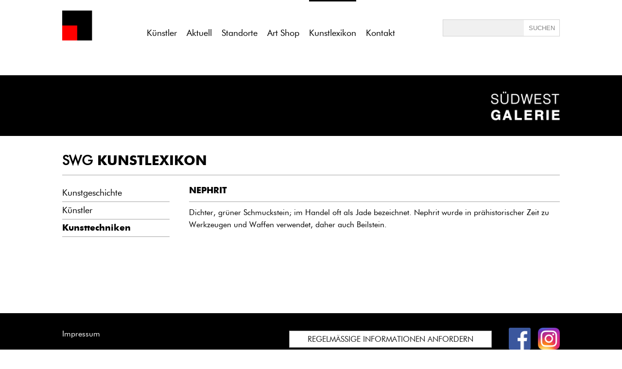

--- FILE ---
content_type: text/html; charset=UTF-8
request_url: https://www.suedwestgalerie.de/kunstlexikon/kunsttechniken/nephrit
body_size: 11050
content:
<br />
<b>Notice</b>:  Undefined variable: atts in <b>/homepages/21/d13550920/htdocs/gcb/gcb_v2/wp-content/themes/gcb_v2/index.php</b> on line <b>40</b><br />
<!doctype html>
<html lang="de">
<head>
<meta charset="utf-8">
<link rel="apple-touch-icon" sizes="180x180" href="https://www.suedwestgalerie.de/wp-content/themes/gcb_v2/favicon-swg/apple-touch-icon.png">
<link rel="icon" type="image/png" sizes="32x32" href="https://www.suedwestgalerie.de/wp-content/themes/gcb_v2/favicon-swg/favicon-32x32.png">
<link rel="icon" type="image/png" sizes="16x16" href="https://www.suedwestgalerie.de/wp-content/themes/gcb_v2/favicon-swg/favicon-16x16.png">
<link rel="manifest" href="https://www.suedwestgalerie.de/wp-content/themes/gcb_v2/favicon-swg/site.webmanifest">
<link rel="mask-icon" href="https://www.suedwestgalerie.de/wp-content/themes/gcb_v2/favicon-swg/safari-pinned-tab.svg" color="#5bbad5">
<meta name="msapplication-TileColor" content="#da532c">
<meta name="theme-color" content="#ffffff">
<title>Nephrit | Südwest Galerie</title>
    <link rel='dns-prefetch' href='//s.w.org' />
		<script type="text/javascript">
			window._wpemojiSettings = {"baseUrl":"https:\/\/s.w.org\/images\/core\/emoji\/11\/72x72\/","ext":".png","svgUrl":"https:\/\/s.w.org\/images\/core\/emoji\/11\/svg\/","svgExt":".svg","source":{"concatemoji":"https:\/\/www.galerie-cyprian-brenner.de\/wp-includes\/js\/wp-emoji-release.min.js?ver=4.9.28"}};
			!function(e,a,t){var n,r,o,i=a.createElement("canvas"),p=i.getContext&&i.getContext("2d");function s(e,t){var a=String.fromCharCode;p.clearRect(0,0,i.width,i.height),p.fillText(a.apply(this,e),0,0);e=i.toDataURL();return p.clearRect(0,0,i.width,i.height),p.fillText(a.apply(this,t),0,0),e===i.toDataURL()}function c(e){var t=a.createElement("script");t.src=e,t.defer=t.type="text/javascript",a.getElementsByTagName("head")[0].appendChild(t)}for(o=Array("flag","emoji"),t.supports={everything:!0,everythingExceptFlag:!0},r=0;r<o.length;r++)t.supports[o[r]]=function(e){if(!p||!p.fillText)return!1;switch(p.textBaseline="top",p.font="600 32px Arial",e){case"flag":return s([55356,56826,55356,56819],[55356,56826,8203,55356,56819])?!1:!s([55356,57332,56128,56423,56128,56418,56128,56421,56128,56430,56128,56423,56128,56447],[55356,57332,8203,56128,56423,8203,56128,56418,8203,56128,56421,8203,56128,56430,8203,56128,56423,8203,56128,56447]);case"emoji":return!s([55358,56760,9792,65039],[55358,56760,8203,9792,65039])}return!1}(o[r]),t.supports.everything=t.supports.everything&&t.supports[o[r]],"flag"!==o[r]&&(t.supports.everythingExceptFlag=t.supports.everythingExceptFlag&&t.supports[o[r]]);t.supports.everythingExceptFlag=t.supports.everythingExceptFlag&&!t.supports.flag,t.DOMReady=!1,t.readyCallback=function(){t.DOMReady=!0},t.supports.everything||(n=function(){t.readyCallback()},a.addEventListener?(a.addEventListener("DOMContentLoaded",n,!1),e.addEventListener("load",n,!1)):(e.attachEvent("onload",n),a.attachEvent("onreadystatechange",function(){"complete"===a.readyState&&t.readyCallback()})),(n=t.source||{}).concatemoji?c(n.concatemoji):n.wpemoji&&n.twemoji&&(c(n.twemoji),c(n.wpemoji)))}(window,document,window._wpemojiSettings);
		</script>
		<style type="text/css">
img.wp-smiley,
img.emoji {
	display: inline !important;
	border: none !important;
	box-shadow: none !important;
	height: 1em !important;
	width: 1em !important;
	margin: 0 .07em !important;
	vertical-align: -0.1em !important;
	background: none !important;
	padding: 0 !important;
}
</style>
<link rel='https://api.w.org/' href='https://www.google.de/wp-json/' />
<link rel="EditURI" type="application/rsd+xml" title="RSD" href="https://www.galerie-cyprian-brenner.de/xmlrpc.php?rsd" />
<link rel="wlwmanifest" type="application/wlwmanifest+xml" href="https://www.galerie-cyprian-brenner.de/wp-includes/wlwmanifest.xml" /> 
<link rel='prev' title='Neapelgelb' href='https://www.google.de/kl-kunsttechniken/neapelgelb' />
<link rel='next' title='Nickeltitangelb' href='https://www.google.de/kl-kunsttechniken/nickeltitangelb' />
<meta name="generator" content="WordPress 4.9.28" />
<link rel="canonical" href="https://www.google.de/kl-kunsttechniken/nephrit" />
<link rel='shortlink' href='https://www.google.de/?p=3600' />
<link rel="alternate" type="application/json+oembed" href="https://www.google.de/wp-json/oembed/1.0/embed?url=https%3A%2F%2Fwww.google.de%2Fkl-kunsttechniken%2Fnephrit" />
<link rel="alternate" type="text/xml+oembed" href="https://www.google.de/wp-json/oembed/1.0/embed?url=https%3A%2F%2Fwww.google.de%2Fkl-kunsttechniken%2Fnephrit&#038;format=xml" />
<!-- Global site tag (gtag.js) - Google Analytics -->
<script async src="https://www.googletagmanager.com/gtag/js?id=UA-96515456-2"></script>
<script>
  window.dataLayer = window.dataLayer || [];
  function gtag(){dataLayer.push(arguments);}
  gtag('js', new Date());

  gtag('config', 'UA-96515456-2');
</script>
<!-- -------------------------------------------- -->   
<link href="https://www.suedwestgalerie.de/wp-content/themes/gcb_v2/style-swg.css?version=2.9" rel="stylesheet" type="text/css">
<meta name="viewport" content="width=600, user-scalable=0" id="ff_viewport"><script>window.mobdetect_handy="nein";</script>	<script>
(function(){
var global=this;
var __BUNDLE_START_TIME__=this.nativePerformanceNow?nativePerformanceNow():Date.now(),__DEV__=false,process=this.process||{};process.env=process.env||{};process.env.NODE_ENV=process.env.NODE_ENV||"production";!(function(t){"use strict";function e(){return s=Object.create(null)}function r(t){const e=t,r=s[e];return r&&r.isInitialized?r.publicModule.exports:i(e,r)}function n(t){const e=t;if(s[e]&&s[e].importedDefault!==f)return s[e].importedDefault;const n=r(e),o=n&&n.__esModule?n.default:n;return s[e].importedDefault=o}function o(t){const e=t;if(s[e]&&s[e].importedAll!==f)return s[e].importedAll;const n=r(e);let o;if(n&&n.__esModule)o=n;else{if(o={},n)for(const t in n)a.call(n,t)&&(o[t]=n[t]);o.default=n}return s[e].importedAll=o}function i(e,r){if(!p&&t.ErrorUtils){p=!0;let n;try{n=c(e,r)}catch(e){t.ErrorUtils.reportFatalError(e)}return p=!1,n}return c(e,r)}function l(t){return{segmentId:t>>>h,localId:t&m}}function c(e,i){if(!i&&I.length>0){const t=l(e),r=t.segmentId,n=t.localId,o=I[r];null!=o&&(o(n),i=s[e])}const c=t.nativeRequire;if(!i&&c){const t=l(e),r=t.segmentId;c(t.localId,r),i=s[e]}if(!i)throw u(e);if(i.hasError)throw d(e,i.error);i.isInitialized=!0;const f=i,a=f.factory,p=f.dependencyMap;try{const l=i.publicModule;if(l.id=e,g.length>0)for(let t=0;t<g.length;++t)g[t].cb(e,l);return a(t,r,n,o,l,l.exports,p),i.factory=void 0,i.dependencyMap=void 0,l.exports}catch(t){throw i.hasError=!0,i.error=t,i.isInitialized=!1,i.publicModule.exports=void 0,t}}function u(t){let e='Requiring unknown module "'+t+'".';return Error(e)}function d(t,e){const r=t;return Error('Requiring module "'+r+'", which threw an exception: '+e)}t.__r=r,t.__d=function(t,e,r){null==s[e]&&(s[e]={dependencyMap:r,factory:t,hasError:!1,importedAll:f,importedDefault:f,isInitialized:!1,publicModule:{exports:{}}})},t.__c=e,t.__registerSegment=function(t,e){I[t]=e};var s=e();const f={},a={}.hasOwnProperty;r.importDefault=n,r.importAll=o;let p=!1;const h=16,m=65535;r.unpackModuleId=l,r.packModuleId=function(t){return(t.segmentId<<h)+t.localId};const g=[];r.registerHook=function(t){const e={cb:t};return g.push(e),{release:()=>{for(let t=0;t<g.length;++t)if(g[t]===e){g.splice(t,1);break}}}};const I=[]})('undefined'!=typeof global?global:'undefined'!=typeof window?window:this);
__s={"js":{},"css":{}}
var __d=this.__d;
__d(function(g,r,i,a,m,e,d){"use strict";function t(t){return!isNaN(Number(t))}function n(t,n){t.className+=' '+n}function o(t,n){t.className=t.className.replace(n,'')}function s(t){const n=document.getElementsByTagName('iframe');let o;for(let s=n.length-1;s>=0;s--){const c=n[s];if(c.contentWindow===t.source){o=c;break}}return o}function c(t){const n=t.clientWidth,o=window.devicePixelRatio;return n&&o?parseInt(n*o,10):0}function l(t){const n=t.match(v);return n?n[1].replace(/^https?:\/\/(www.)?/,'https://www.')+'/':null}function u(t){if(t.hasAttribute(_))return t.getAttribute(_);const n=t.getElementsByTagName('a');for(let t=n.length-1;t>=0;t--){const o=l(n[t].href);if(o)return o}return null}function p(t){'performance'in window&&null!=window.performance&&'object'==typeof window.performance&&'function'==typeof window.performance.now&&t(window.performance.now())}function f(t){if('performance'in window&&null!=window.performance&&'object'==typeof window.performance&&'function'==typeof window.performance.getEntries){const n=window.performance.getEntries().filter(t=>t.name.match(M));n&&n.length&&'fetchStart'in n[0]&&'responseEnd'in n[0]&&t(n[0].fetchStart,n[0].responseEnd)}}function w(s,l){const u=H++,w=x+u,h={};s.id||(s.id=S+u);let y=l.replace(C,'$1/');if(y+='embed/',s.hasAttribute(E)&&(y+='captioned/'),y+='?cr=1',s.hasAttribute(D)){const n=parseInt(s.getAttribute(D),10);t(n)&&(y+='&v='+n)}const N=c(s);N&&(y+='&wp='+N.toString()),y+='&rd='+encodeURIComponent(window.location.origin);const A=window.location.pathname;if(A){const t=A+(window.location.search||'');y+='&rp='+encodeURIComponent(t.substring(0,200))}y=y.replace(j,I),h.ci=u,p(function(t){h.os=t}),f(function(t,n){h.ls=t,h.le=n});const R=encodeURIComponent(JSON.stringify(h)),B=document.createElement('iframe');B.className=s.className,B.id=w,B.src=y+'#'+R,B.setAttribute('allowTransparency','true'),B.setAttribute('allowfullscreen','true');const L=s.style.position;L&&B.setAttribute(G,L),B.setAttribute('frameBorder','0'),B.setAttribute('height','0'),B.setAttribute($,s.id),B.setAttribute('scrolling','no'),B.setAttribute('style',s.style.cssText+';'+O),B.style.position='absolute',s.parentNode.insertBefore(B,s),n(s,U),o(s,T),W[w]=!0,p(function(t){Q[w]={frameLoading:t}}),setTimeout(function(){b(w)},k)}function b(t){Object.prototype.hasOwnProperty.call(W,t)&&(delete W[t],y())}function h(t){if(!L.test(t.origin))return;const o=s(t);if(!o)return;const c=o.id;let l;try{l=JSON.parse(t.data)}catch(t){}if('object'!=typeof l||'string'!=typeof l.type||'object'!=typeof l.details)return;const{details:u,type:f}=l;let w=null;switch(f){case i(d[0]).MOUNTED:{const t=document.getElementById(o.getAttribute($));if(t||i(d[1])(0),w=t.clientHeight,o.style.position=o.hasAttribute(G)?o.getAttribute(G):'','object'==typeof u.styles&&u.styles.length)try{for(let t=0;t<u.styles.length;t++){const n=u.styles[t][0],s=u.styles[t][1];o.style[n]=s}}catch(t){}n(o,B),t.parentNode&&t.parentNode.removeChild(t),b(c),p(function(t){Q[c]&&(Q[c].contentLoaded=t,window.__igEmbedLoaded&&window.__igEmbedLoaded({frameId:c,stats:Q[c]}))});break}case i(d[0]).LOADING:p(function(t){Q[c]&&(Q[c].contentLoading=t)});break;case i(d[0]).MEASURE:{const t=u.height;J[c]!==t&&(w=t);break}case i(d[0]).UNMOUNTING:delete J[c]}null!==w&&(o.height=J[c]=w)}function y(){const t=document.getElementsByClassName(T);for(let n=0;n<t.length;n++){if(Object.keys(W).length>=R)break;const o=t[n];if('BLOCKQUOTE'===o.tagName){const t=u(o);t&&w(o,t)}}}function N(){if(!P){if(K)return;K=!0}i(d[2])(()=>{y(),P||(i(d[3]).add(window,'message',h.bind(this)),P=!0)})}const A=['instagram\\.com','instagr\\.am'];A.push('facebook\\.com(:[0-9]+)?'),A.push('instagram\\.com(:[0-9]+)?');const E='data-instgrm-captioned',x='instagram-embed-',k=1e4,O="\n  background-color: white;\n  border-radius: 3px;\n  border: 1px solid #dbdbdb;\n  box-shadow: none;\n  display: block;\n  margin: 0;\n  min-width: 326px;\n  padding: 0;\n",j=/^https?:\/\//,I='https://',C=/^(.*?)\/?(\?.*|#|$)/,R=3,T='instagram-media',U="instagram-media-registered",B="instagram-media-rendered",L=new RegExp("^https?://([\\w-]+\\.)*("+A.join('|')+")$"),$='data-instgrm-payload-id',S='instagram-media-payload-',_='data-instgrm-permalink',v=new RegExp('^('+L.source.replace(/^\^/,'').replace(/\$$/,'')+"/p/[^/]+)"),G='data-instgrm-preserve-position',M=new RegExp('^('+L.source.replace(/^\^/,'').replace(/\$$/,'')+'/embed\\.js)'),D='data-instgrm-version',J={};let P=!1;const W={};let H=0,K=!1;const Q={};r(d[4]).getGlobalContext().process||(N(),r(d[4]).getGlobalContext().process=N)},0,[1,2,3,4,5]);
__d(function(g,r,i,a,m,e,d){m.exports={MOUNTED:"MOUNTED",LOADING:"LOADING",UNMOUNTING:"UNMOUNTING",MEASURE:"MEASURE"}},1,[]);
__d(function(g,r,i,a,m,e,d){'use strict';let n=r(d[0]);m.exports=function(o,t){if(!o){let o;if(void 0===t)o=new Error("Minified exception occurred; use the non-minified dev environment for the full error message and additional helpful warnings.");else{const l=[t];for(let n=2,o=arguments.length;n<o;n++)l.push(arguments[n]);(o=new Error(n.apply(null,l))).name='Invariant Violation',o.messageWithParams=l}throw o.framesToPop=1,o}}},2,[6]);
__d(function(g,r,i,a,m,e,d){var n=function(...t){return(t=t.map(n=>String(n)))[0].split('%s').length!==t.length?n('ex args number mismatch: %s',JSON.stringify(t)):n._prefix+JSON.stringify(t)+n._suffix};n._prefix='<![EX[',n._suffix=']]>',m.exports=n},6,[]);
__d(function(g,r,i,a,m,e,d){"use strict";function t(){if(!o)return;let t;for(;t=o.shift();)t();o=null}Object.defineProperty(e,'__esModule',{value:!0});let o=null;if(r(d[0]).canUseDOM){var n,u;const c=null===(n=document)||void 0===n?void 0:null===(u=n.documentElement)||void 0===u?void 0:u.doScroll;if(!('readyState'in document?'complete'===document.readyState||'loading'!==document.readyState&&!c:!!document.body)&&(o=[],i(d[1]).add(document,'DOMContentLoaded',t),i(d[1]).add(window,'load',t),c&&window===window.top)){const o=function(){try{c('left')}catch(t){return void setTimeout(o,0)}t()};o()}}e.default=function(t){o?o.push(t):t()}},3,[7,4]);
__d(function(g,r,i,a,m,e,d){'use strict';const n=!('undefined'==typeof window||!window.document||!window.document.createElement||window._ssr),t={canUseDOM:n,canUseWorkers:'undefined'!=typeof Worker,canUseEventListeners:n&&!(!window.addEventListener&&!window.attachEvent),canUseViewport:n&&!!window.screen,isInWorker:!n};m.exports=t},7,[]);
__d(function(g,r,i,a,m,e,d){"use strict";Object.defineProperty(e,'__esModule',{value:!0});let t=!1;const n=i(d[0])(()=>{try{const n=Object.defineProperty({},'passive',{get:function(){t=!0}});r(d[1]).canUseDOM&&(window.addEventListener('test',null,n),window.removeEventListener('test',null,n))}catch(t){}return t}),s={capture:!1};class l{constructor(t){this.$EventListenerHelper1=null,this.$EventListenerHelper1=t}static add(t,o,c,u=s){let v=u;return n()||(v='boolean'!=typeof u&&!!u.capture),t.addEventListener(o,c,v),new l(()=>{t.removeEventListener(o,c,v)})}remove(){this.$EventListenerHelper1&&(this.$EventListenerHelper1(),this.$EventListenerHelper1=null)}}e.default=l},4,[8,7]);
__d(function(g,r,i,a,m,e,d){function n(c,o){if('function'!=typeof c||null!=o&&'function'!=typeof o)throw new TypeError(t);var f=function(){var n=arguments,t=o?o.apply(this,n):n[0],u=f.cache;if(u.has(t))return u.get(t);var h=c.apply(this,n);return f.cache=u.set(t,h)||u,h};return f.cache=new(n.Cache||r(d[0])),f}var t='Expected a function';n.Cache=r(d[0]),m.exports=n},8,[9]);
__d(function(g,r,i,a,m,e,d){function t(t){var o=-1,p=null==t?0:t.length;for(this.clear();++o<p;){var l=t[o];this.set(l[0],l[1])}}t.prototype.clear=r(d[0]),t.prototype.delete=r(d[1]),t.prototype.get=r(d[2]),t.prototype.has=r(d[3]),t.prototype.set=r(d[4]),m.exports=t},9,[10,11,12,13,14]);
__d(function(g,r,i,a,m,e,d){m.exports=function(){this.size=0,this.__data__={hash:new(r(d[0])),map:new(r(d[1])||r(d[2])),string:new(r(d[0]))}}},10,[15,16,17]);
__d(function(g,r,i,a,m,e,d){function t(t){var o=-1,p=null==t?0:t.length;for(this.clear();++o<p;){var l=t[o];this.set(l[0],l[1])}}t.prototype.clear=r(d[0]),t.prototype.delete=r(d[1]),t.prototype.get=r(d[2]),t.prototype.has=r(d[3]),t.prototype.set=r(d[4]),m.exports=t},15,[18,19,20,21,22]);
__d(function(g,r,i,a,m,e,d){m.exports=function(){this.__data__=r(d[0])?r(d[0])(null):{},this.size=0}},18,[23]);
__d(function(g,r,i,a,m,e,d){var t=r(d[0])(Object,'create');m.exports=t},23,[24]);
__d(function(g,r,i,a,m,e,d){m.exports=function(n,o){var t=r(d[0])(n,o);return r(d[1])(t)?t:void 0}},24,[25,26]);
__d(function(g,r,i,a,m,e,d){m.exports=function(n,o){return null==n?void 0:n[o]}},25,[]);
__d(function(g,r,i,a,m,e,d){var t=/^\[object .+?Constructor\]$/,o=Function.prototype,n=Object.prototype,c=o.toString,p=n.hasOwnProperty,u=RegExp('^'+c.call(p).replace(/[\\^$.*+?()[\]{}|]/g,'\\$&').replace(/hasOwnProperty|(function).*?(?=\\\()| for .+?(?=\\\])/g,'$1.*?')+'$');m.exports=function(o){return!(!r(d[0])(o)||r(d[1])(o))&&(r(d[2])(o)?u:t).test(r(d[3])(o))}},26,[27,28,29,30]);
__d(function(g,r,i,a,m,e,d){m.exports=function(n){var t=typeof n;return null!=n&&('object'==t||'function'==t)}},27,[]);
__d(function(g,r,i,a,m,e,d){var n=(function(){var n=/[^.]+$/.exec(r(d[0])&&r(d[0]).keys&&r(d[0]).keys.IE_PROTO||'');return n?'Symbol(src)_1.'+n:''})();m.exports=function(t){return!!n&&n in t}},28,[31]);
__d(function(g,r,i,a,m,e,d){m.exports=r(d[0])['__core-js_shared__']},31,[32]);
__d(function(g,r,i,a,m,e,d){var t='object'==typeof self&&self&&self.Object===Object&&self,f=r(d[0])||t||Function('return this')();m.exports=f},32,[33]);
__d(function(g,r,i,a,m,e,d){var t='object'==typeof g&&g&&g.Object===Object&&g;m.exports=t},33,[]);
__d(function(g,r,i,a,m,e,d){var n='[object AsyncFunction]',t='[object Function]',o='[object GeneratorFunction]',c='[object Proxy]';m.exports=function(u){if(!r(d[0])(u))return!1;var b=r(d[1])(u);return b==t||b==o||b==n||b==c}},29,[27,34]);
__d(function(g,r,i,a,m,e,d){var n='[object Null]',t='[object Undefined]',o=r(d[0])?r(d[0]).toStringTag:void 0;m.exports=function(c){return null==c?void 0===c?t:n:o&&o in Object(c)?r(d[1])(c):r(d[2])(c)}},34,[35,36,37]);
__d(function(g,r,i,a,m,e,d){m.exports=r(d[0]).Symbol},35,[32]);
__d(function(g,r,i,a,m,e,d){var t=Object.prototype,o=t.hasOwnProperty,n=t.toString,c=r(d[0])?r(d[0]).toStringTag:void 0;m.exports=function(t){var l=o.call(t,c),v=t[c];try{t[c]=void 0}catch(t){}var p=n.call(t);return l?t[c]=v:delete t[c],p}},36,[35]);
__d(function(g,r,i,a,m,e,d){var t=Object.prototype.toString;m.exports=function(n){return t.call(n)}},37,[]);
__d(function(g,r,i,a,m,e,d){var t=Function.prototype.toString;m.exports=function(n){if(null!=n){try{return t.call(n)}catch(t){}try{return n+''}catch(t){}}return''}},30,[]);
__d(function(g,r,i,a,m,e,d){m.exports=function(t){var s=this.has(t)&&delete this.__data__[t];return this.size-=s?1:0,s}},19,[]);
__d(function(g,r,i,a,m,e,d){var _='__lodash_hash_undefined__',t=Object.prototype.hasOwnProperty;m.exports=function(n){var o=this.__data__;if(r(d[0])){var h=o[n];return h===_?void 0:h}return t.call(o,n)?o[n]:void 0}},20,[23]);
__d(function(g,r,i,a,m,e,d){var t=Object.prototype.hasOwnProperty;m.exports=function(o){var n=this.__data__;return r(d[0])?void 0!==n[o]:t.call(n,o)}},21,[23]);
__d(function(g,r,i,a,m,e,d){var _='__lodash_hash_undefined__';m.exports=function(s,t){var h=this.__data__;return this.size+=this.has(s)?0:1,h[s]=r(d[0])&&void 0===t?_:t,this}},22,[23]);
__d(function(g,r,i,a,m,e,d){var n=r(d[0])(r(d[1]),'Map');m.exports=n},16,[24,32]);
__d(function(g,r,i,a,m,e,d){function t(t){var o=-1,p=null==t?0:t.length;for(this.clear();++o<p;){var l=t[o];this.set(l[0],l[1])}}t.prototype.clear=r(d[0]),t.prototype.delete=r(d[1]),t.prototype.get=r(d[2]),t.prototype.has=r(d[3]),t.prototype.set=r(d[4]),m.exports=t},17,[38,39,40,41,42]);
__d(function(g,r,i,a,m,e,d){m.exports=function(){this.__data__=[],this.size=0}},38,[]);
__d(function(g,r,i,a,m,e,d){var t=Array.prototype.splice;m.exports=function(n){var o=this.__data__,p=r(d[0])(o,n);return!(p<0||(p==o.length-1?o.pop():t.call(o,p,1),--this.size,0))}},39,[43]);
__d(function(g,r,i,a,m,e,d){m.exports=function(n,t){for(var f=n.length;f--;)if(r(d[0])(n[f][0],t))return f;return-1}},43,[44]);
__d(function(g,r,i,a,m,e,d){m.exports=function(n,t){return n===t||n!=n&&t!=t}},44,[]);
__d(function(g,r,i,a,m,e,d){m.exports=function(t){var _=this.__data__,n=r(d[0])(_,t);return n<0?void 0:_[n][1]}},40,[43]);
__d(function(g,r,i,a,m,e,d){m.exports=function(t){return r(d[0])(this.__data__,t)>-1}},41,[43]);
__d(function(g,r,i,a,m,e,d){m.exports=function(t,s){var _=this.__data__,n=r(d[0])(_,t);return n<0?(++this.size,_.push([t,s])):_[n][1]=s,this}},42,[43]);
__d(function(g,r,i,a,m,e,d){m.exports=function(t){var n=r(d[0])(this,t).delete(t);return this.size-=n?1:0,n}},11,[45]);
__d(function(g,r,i,a,m,e,d){m.exports=function(t,n){var _=t.__data__;return r(d[0])(n)?_['string'==typeof n?'string':'hash']:_.map}},45,[46]);
__d(function(g,r,i,a,m,e,d){m.exports=function(n){var o=typeof n;return'string'==o||'number'==o||'symbol'==o||'boolean'==o?'__proto__'!==n:null===n}},46,[]);
__d(function(g,r,i,a,m,e,d){m.exports=function(t){return r(d[0])(this,t).get(t)}},12,[45]);
__d(function(g,r,i,a,m,e,d){m.exports=function(n){return r(d[0])(this,n).has(n)}},13,[45]);
__d(function(g,r,i,a,m,e,d){m.exports=function(s,t){var n=r(d[0])(this,s),h=n.size;return n.set(s,t),this.size+=n.size==h?0:1,this}},14,[45]);
__d(function(g,r,i,a,m,e,d){"use strict";Object.defineProperty(e,'__esModule',{value:!0}),window.instgrm||(window.instgrm={Embeds:{}}),e.getGlobalContext=function(){return window.instgrm.Embeds}},5,[]);
global.__r(0);
}).call({});
</script>
</head>

<body>
<div id="all">
<noscript>
	<div style="position:fixed;left:0px;top:0px;width:100%;height:100%;z-index:9999999999999999;background:#ffffff;">
		<div style="position:absolute;top:50%;color:#666666;font-size:30px;text-align:center;width:100%;">
			Bitte aktivieren Sie Javascript um die Website zu nutzen!
		</div>
	</div>
</noscript>
<script>
if(document.addEventListener){
}else{
	var browserwarnungstr='<div style="position:fixed;left:0px;top:0px;width:100%;height:100%;z-index:9999999999999999;background:#ffffff;"><div style="position:absolute;top:50%;color:#666666;font-size:30px;text-align:center;width:100%;">';
	browserwarnungstr+='Bitte aktualisieren Sie ihren Browser um diese Website zu nutzen!';
	browserwarnungstr+='</div></div>';
	document.body.innerHTML=browserwarnungstr;
}
</script>


	<div id="header">
		<div class="zentriert">
			<a href="https://www.suedwestgalerie.de/swg-home" target="_self">
				<img id="logo" src="https://www.suedwestgalerie.de/wp-content/themes/gcb_v2/imgs/swg/swg_logo.png" width="154" height="105" alt="Südwest Galerie Logo - Kunstgalerie in Süddeutschland" title="Südwest Galerie"/>
			</a>
						<div id="hauptmenu">
				<nav>
				  <ul>
					<li><a  href="https://www.suedwestgalerie.de/kuenstler" target="_self" title="Künstler">Künstler</a></li><li><a  href="https://www.suedwestgalerie.de/aktuell" target="_self" title="Aktuell">Aktuell</a></li><li><a  href="https://www.suedwestgalerie.de/standorte" target="_self" title="Standorte">Standorte</a></li><li><a  href="https://www.suedwestgalerie.de/art-shop" target="_self" title="Art Shop">Art Shop</a></li><li><a class="haktiv" href="https://www.suedwestgalerie.de/kunstlexikon" target="_self" title="Kunstlexikon">Kunstlexikon</a></li><li><a  href="https://www.suedwestgalerie.de/kontakt" target="_self" title="Kontakt">Kontakt</a></li>				  </ul>
				  <span class="stretch"></span>
				</nav>
        	</div>			
			<div id="searchbox">
				<form class="searchform" method="get" action="" target="_self">
					 <span>
						<input type="text" class="suchfeld" name="searchfor" id="searchfor" title="Suche">
						<input type="submit" class="suchbutton" value="SUCHEN" title="Suche starten">
					 </span>
				</form>
			</div>
		</div>
	</div>
		<div id="logobarabstand"></div>
	
	
	
	
	<div id="logobar">
	<div class="zentriert">
    	<img src="https://www.suedwestgalerie.de/wp-content/themes/gcb_v2/imgs/swg/swg_logo_full.png" width="155" height="125" alt="galerie cyprian brenner logogramm">
    </div>
</div>
		<div id="content" >
				
		
	<p><h1 class="big_grossbuchstaben_fett"><span class="big_grossbuchstaben_duenn">SWG</span> Kunstlexikon</h1></p> <hr /><div class="submenu "><nav><ul>
					<li>
						<a href="https://www.suedwestgalerie.de/kunstlexikon#kunstgeschichte" class="sublink" data-cleanname="kunstgeschichte">Kunstgeschichte</a>
					</li>
					<li>
						<a href="https://www.suedwestgalerie.de/kunstlexikon#kuenstler" class="sublink" data-cleanname="kuenstler">Künstler</a>
					</li>
					<li>
						<a href="https://www.suedwestgalerie.de/kunstlexikon#kunsttechniken" class="sublink" data-cleanname="kunsttechniken">Kunsttechniken</a>
					</li></nav></ul></div><div class="submenucontent"><div id="kunstgeschichteff" class="submenucontent_section"><p><h2 class="medium_grossbuchstaben_fett">NEPHRIT</h2></p> <hr /> <p>Dichter, grüner Schmuckstein; im Handel oft als Jade bezeichnet. Nephrit wurde in prähistorischer Zeit zu Werkzeugen und Waffen verwendet, daher auch Beilstein.</p> </div><div id="kuenstlerff" class="submenucontent_section"><p><h2 class="medium_grossbuchstaben_fett">NEPHRIT</h2></p> <hr /> <p>Dichter, grüner Schmuckstein; im Handel oft als Jade bezeichnet. Nephrit wurde in prähistorischer Zeit zu Werkzeugen und Waffen verwendet, daher auch Beilstein.</p> </div><div id="kunsttechnikenff" class="submenucontent_section"><p><h2 class="medium_grossbuchstaben_fett">NEPHRIT</h2></p> <hr /> <p>Dichter, grüner Schmuckstein; im Handel oft als Jade bezeichnet. Nephrit wurde in prähistorischer Zeit zu Werkzeugen und Waffen verwendet, daher auch Beilstein.</p> </div></div>			</div>
	<div id="footer">
	<div class="zentriert">
		
     	<a href="kontakt#impressum" target="_self">Impressum</a><br/>
     	       <div class="footer_infobt">
    		<a href="https://www.suedwestgalerie.de/kontakt/#Infosanfordern" target="_self">REGELMÄSSIGE INFORMATIONEN ANFORDERN</a>
        </div>
        <a href="https://www.facebook.com/GalerieCyprianBrenner" target="_blank">
        	<img id="fb_bt" src="https://www.suedwestgalerie.de/wp-content/themes/gcb_v2/imgs/galerie_cyprian_brenner_facebook.png" alt="gcb auf Facebook" />
		</a>
		<a href="https://www.instagram.com/galeriecyprianbrenner/" target="_blank">
			<img id="insta_bt" src="https://www.suedwestgalerie.de/wp-content/themes/gcb_v2/imgs/galerie_cyprian_brenner_instagram.png" alt="gcb auf Instagram" /> 
		</a>
    </div>
</div>
</div>


<script>
// SUBMENU CONTENT JS
(function(){
	var lasthash="fuzzzzzzzzzy";
	var sections=document.getElementsByClassName("submenucontent_section");
	var sublinks=document.getElementsByClassName("sublink");
    var firstoflastsubmenuname='';
    var submenus=document.getElementsByClassName('submenu');
    if(submenus.length>0){
        var sublinkslast=submenus[submenus.length-1].getElementsByClassName('sublink');
        firstoflastsubmenuname=sublinkslast[0].getAttribute("data-cleanname");
    }
    
    
    
	if('kunsttechniken'!==''){
        if(submenus.length>1){
            location.hash="#"+firstoflastsubmenuname;
        }else{
            location.hash="#kunsttechniken";
        }
        
		//location.hash=+','+firstoflastsubmenuname;
	}
	function checkSubLink(){
		if(sublinks.length>0 && sections.length>0 && lasthash!==location.hash){
			if(location.hash){
				location.hash=location.hash.toLowerCase();        
                console.log("sublinks:location.hash:"+location.hash);

				console.log(sublinks);
                // show / hide section
				var n=0;
				var len=sections.length;
				var section=null;
				for(n=0;n<len;n++){
					section=sections[n];
					if(location.hash+"ff"==="#"+section.getAttribute("id")){
						section.style.display="block";
					}else{
						section.style.display="none";
					}
				}
                // set aktiv / inaktiv sublinks
                var len=sublinks.length;
				for(n=0;n<len;n++){
					if(location.hash==="#"+sublinks[n].getAttribute("data-cleanname")){
						sublinks[n].className="sublink aktiv";
					}else{
						sublinks[n].className="sublink";
					}
				}
			}else{
                // first of last submenu
                var submenus=document.getElementsByClassName('submenu');
                var sublinkslast=submenus[submenus.length-1].getElementsByClassName('sublink');
				location.hash="#"+sublinkslast[0].getAttribute("data-cleanname");
                console.log("FIRSTLAST HASHTAG:"+sublinkslast[0].getAttribute("data-cleanname"));
				//location.reload();
				checkSubLink();
			}
			lasthash=location.hash;
		}
		setTimeout(function(){checkSubLink();},1000/25);
	}
	checkSubLink();
})();
</script>
<script>
// SLIDEGALLERY  JS
(function(){
	var sgalleries=document.getElementsByClassName("slidegallery");
	var aktn=0;
	
	for(var i=0; i<sgalleries.length; i++){
		initGallery(sgalleries[i]);
	}
	function initGallery(sg){
		var lbt=sg.getElementsByClassName("slider_leftdiv")[0];
		var rbt=sg.getElementsByClassName("slider_rightdiv")[0];
		lbt.style.visibility="hidden";
		rbt.style.visibility="hidden";
		rbt.addEventListener("mousedown",function(e){
			clearTimeout(sg.timerindex);
			var els=e.currentTarget.parentNode.getElementsByClassName("galleryel");
			next(els);
		});
		lbt.addEventListener("mousedown",function(e){
			clearTimeout(sg.timerindex);
			var els=e.currentTarget.parentNode.getElementsByClassName("galleryel");
			prev(els);
		});
		sg.addEventListener("mouseover",function(e){
			e.currentTarget.getElementsByClassName("slider_leftdiv")[0].style.visibility="visible";
			e.currentTarget.getElementsByClassName("slider_rightdiv")[0].style.visibility="visible";	
		})
		sg.addEventListener("mouseout",function(e){
			e.currentTarget.getElementsByClassName("slider_leftdiv")[0].style.visibility="hidden";
			e.currentTarget.getElementsByClassName("slider_rightdiv")[0].style.visibility="hidden";					
		})
		sg.timerindex=0;
		sg.tick=function(){
			var els=sg.getElementsByClassName("galleryel");
			next(els);
			sg.timerindex=setTimeout(function(){sg.tick();},4000);
		}
		sg.tick();
		function next(els){
			var len=els.length;
			aktn++;
			if(aktn>=len){
			   aktn=0;
			}
			for(var n=0;n<len;n++){
				if(aktn===n){
					els[n].style.display="block";
					els[n].style.height="100%";
				}else{
					els[n].style.display="none";
					els[n].style.height="0%";
				}
			}
		}
		function prev(els){
			var len=els.length;
			aktn--;
			if(aktn<0){
			   aktn=len-1;
			}
			for(var n=0;n<len;n++){
				if(aktn===n){
					els[n].style.display="block";
					els[n].style.height="100%";
				}else{
					els[n].style.display="none";
					els[n].style.height="0%";
				}
			}
		}
	}
})();
</script>
<br />
<b>Notice</b>:  Undefined index: lastkunstwerkid in <b>/homepages/21/d13550920/htdocs/gcb/gcb_v2/wp-content/themes/gcb_v2/index.php</b> on line <b>611</b><br />
<script>
// SCROLL TO THUMB ID
(function(){
		function findYPos(obj) {
			var y = 0;
			if (obj.offsetParent) {
				do {
					y += obj.offsetTop;
				} while (obj = obj.offsetParent);
			}
			return y;
		}
		window.addEventListener("load",function(){
			var scrollzielel=document.getElementById("thumb_<br />
<b>Notice</b>:  Undefined index: lastkunstwerkid in <b>/homepages/21/d13550920/htdocs/gcb/gcb_v2/wp-content/themes/gcb_v2/index.php</b> on line <b>626</b><br />
");
			var y=findYPos(scrollzielel)-180;
			window.scrollTo(0,y);
			console.log("y: "+y);
		;});
})();
</script>			



<script></script>

</body>
</html>
